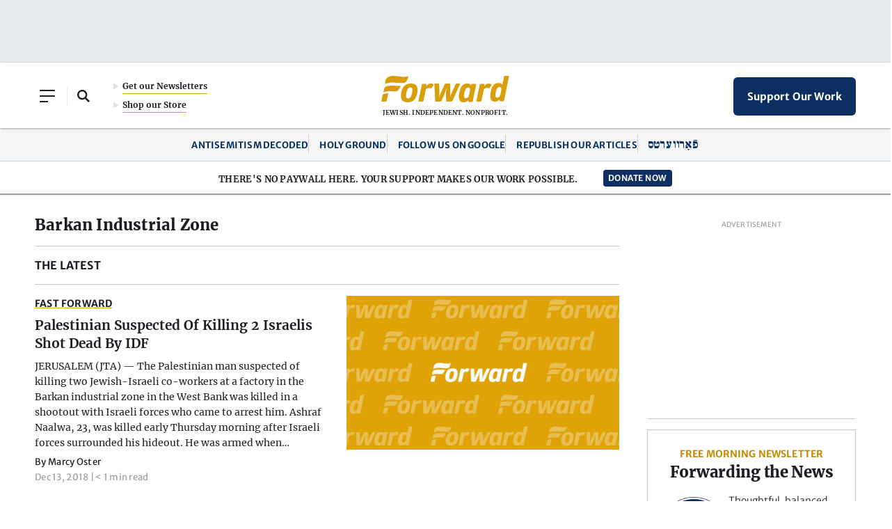

--- FILE ---
content_type: text/html; charset=utf-8
request_url: https://www.google.com/recaptcha/api2/aframe
body_size: 268
content:
<!DOCTYPE HTML><html><head><meta http-equiv="content-type" content="text/html; charset=UTF-8"></head><body><script nonce="BXTjGBg8mt9AB-lsWMSmzg">/** Anti-fraud and anti-abuse applications only. See google.com/recaptcha */ try{var clients={'sodar':'https://pagead2.googlesyndication.com/pagead/sodar?'};window.addEventListener("message",function(a){try{if(a.source===window.parent){var b=JSON.parse(a.data);var c=clients[b['id']];if(c){var d=document.createElement('img');d.src=c+b['params']+'&rc='+(localStorage.getItem("rc::a")?sessionStorage.getItem("rc::b"):"");window.document.body.appendChild(d);sessionStorage.setItem("rc::e",parseInt(sessionStorage.getItem("rc::e")||0)+1);localStorage.setItem("rc::h",'1769907656922');}}}catch(b){}});window.parent.postMessage("_grecaptcha_ready", "*");}catch(b){}</script></body></html>

--- FILE ---
content_type: image/svg+xml
request_url: https://forward.com/wp-content/themes/studio-simpatico/svgs/icon-caret.svg
body_size: 253
content:
<?xml version="1.0" encoding="UTF-8"?>
<svg width="8px" height="12px" viewBox="0 0 8 12" version="1.1" xmlns="http://www.w3.org/2000/svg" xmlns:xlink="http://www.w3.org/1999/xlink">
    <title>icon/karat/default</title>
    <g id="Symbols" stroke="none" stroke-width="1" fill="none" fill-rule="evenodd">
        <g id="menu/desktop" transform="translate(-262.000000, -118.000000)">
            <g id="sections" transform="translate(0.000000, 97.728461)">
                <g id="menu/section-link" transform="translate(0.000000, 3.000000)">
                    <g id="icon/karat/default" transform="translate(254.929698, 12.491716)">
                        <rect id="Rectangle" fill-opacity="0" fill="#D8D8D8" x="0" y="0" width="22.0455992" height="22"></rect>
                        <g id="karat" transform="translate(9.018654, 6.000000)" stroke="#232323" stroke-linejoin="round" stroke-width="2">
                            <g>
                                <polygon id="Stroke-2" transform="translate(2.505182, 7.214100) scale(-1, 1) translate(-2.505182, -7.214100) " points="4.86650971 9.7141 0 4.85294719 0.143871533 4.7141 5.01036347 9.57525281"></polygon>
                                <polygon id="Stroke-5" transform="translate(2.505182, 2.500000) scale(-1, 1) translate(-2.505182, -2.500000) " points="0.145096953 5 0 4.8600745 4.86528444 0 5.01036347 0.139925504"></polygon>
                            </g>
                        </g>
                    </g>
                </g>
            </g>
        </g>
    </g>
</svg>